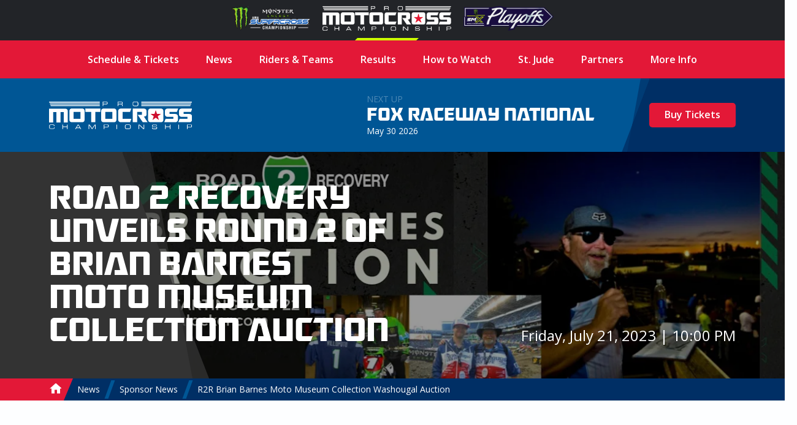

--- FILE ---
content_type: text/html; charset=UTF-8
request_url: https://promotocross.com/2023/07/21/road-2-recovery-unveils-round-2-of-brian-barnes-moto-museum-collection-auction?utm_medium=RSS&utm_source=Feed&utm_campaign=Pro+Motocross+Championship
body_size: 6629
content:
<!doctype html><!--[if lt IE 7]> <html class="no-js ie6" lang="en"> <![endif]--><!--[if IE 7]>    <html class="no-js ie7" lang="en"> <![endif]--><!--[if IE 8]>    <html class="no-js ie8" lang="en"> <![endif]--><!--[if gt IE 8]><!--><html class="no-js" lang="en"><!--<![endif]--><head> <meta charset="utf-8"><script>function gtag(){dataLayer.push(arguments)}window.dataLayer=window.dataLayer||[],gtag("consent","default",{ad_storage:"denied",analytics_storage:"denied",ad_user_data:"denied",ad_personalization:"denied",wait_for_update:500}),gtag("set","ads_data_redaction",!0)</script>  <script src="https://cmp.osano.com/AzyhUwTyptAP54U9F/97580c40-9a38-4229-b4ed-b9e6c9cee745/osano.js" data-cfasync="false"></script>  <link rel="stylesheet" type="text/css" href="//fonts.googleapis.com/css?family=Open+Sans:400italic,600italic,400,600"><link rel="stylesheet" href="https://pmx.iscdn.net/c/desktop_1211155.css">   <link rel="alternate" type="application/rss+xml" title="Pro Motocross Championship RSS Feed" href="/feeds/rss/posts">   <link rel="alternate" type="application/atom+xml" title="Pro Motocross Championship Atom Feed" href="/feeds/atom/posts">  <script type="application/ld+json">{
	"@context": "http://schema.org",
	"@type": "Organization",
	"address": {
		"@type": "PostalAddress",
		"streetAddress": "122 Vista Del Rio Drive",
		"addressLocality": "Morgantown",
		"addressRegion": "WV",
		"postalCode": "26508"
	},
	"logo": "https://promotocross.com/images/logos/logo.png",
	"name": "Pro Motocross Championship",
	"description": "Promotocross.com",
	"telephone": "304-284-0084",
	"url": "https://promotocross.com/"
}</script><link rel="apple-touch-icon" sizes="180x180" href="//pmx.iscdn.net/i/favicons-2022/apple-touch-icon.png"><link rel="icon" type="image/png" sizes="32x32" href="//pmx.iscdn.net/i/favicons-2022/favicon-32x32.png"><link rel="icon" type="image/png" sizes="16x16" href="//pmx.iscdn.net/i/favicons-2022/favicon-16x16.png"><link rel="manifest" href="//pmx.iscdn.net/i/favicons-2022/site.webmanifest"><link rel="mask-icon" href="//pmx.iscdn.net/i/favicons-2022/safari-pinned-tab.svg" color="#005695"><link rel="shortcut icon" href="//pmx.iscdn.net/i/favicons-2022/favicon.ico"><meta name="msapplication-TileColor" content="#005695"><meta name="msapplication-config" content="//pmx.iscdn.net/i/favicons-2022/browserconfig.xml"><meta name="theme-color" content="#ffffff"> <script async src="https://securepubads.g.doubleclick.net/tag/js/gpt.js"></script><script>window.googletag = window.googletag || {cmd: []};</script> <title>R2R Brian Barnes Moto Museum Collection Washougal Auction - Pro Motocross Championship</title><meta name="robots" content="index,follow"><link rel="canonical" href="https://promotocross.com/2023/07/21/road-2-recovery-unveils-round-2-of-brian-barnes-moto-museum-collection-auction"><meta name="description" content="Road 2 Recovery and MXLocker.com have launched the second round of the unprecedented auction set to make history with more than 340 exceptional and exclusive items up for grabs"><meta name="keywords" content="Homepage"><link rel="image_src" href="https://pmxi.iscdn.net/2023/07/7113_brian_barnes_auction_round_2.jpg"><meta name="dcterms.rightsHolder" content="Pro Motocross Championship"><meta name="dcterms.rights" content="All Rights Reserved"><meta name="dcterms.dateCopyrighted" content="2026"><meta property="fb:admins" content="58022306"><meta property="og:type" content="article"><meta property="og:url" content="https://promotocross.com/2023/07/21/road-2-recovery-unveils-round-2-of-brian-barnes-moto-museum-collection-auction?utm_medium=Social&utm_source=Facebook"><meta property="og:site_name" content="Pro Motocross Championship"><meta property="og:title" content="R2R Brian Barnes Moto Museum Collection Washougal Auction - Pro Motocross Championship"><meta property="og:description" content="Road 2 Recovery and MXLocker.com have launched the second round of the unprecedented auction set to make history with more than 340 exceptional and exclusive items up for grabs"><meta property="og:image" content="http://pmxi.iscdn.net/2023/07/7113_brian_barnes_auction_round_2.jpg"><meta property="twitter:card" content="summary_large_image"><meta property="twitter:url" content="https://promotocross.com/2023/07/21/road-2-recovery-unveils-round-2-of-brian-barnes-moto-museum-collection-auction?utm_medium=Social&utm_source=Twitter"><meta property="twitter:title" content="R2R Brian Barnes Moto Museum Collection Washougal Auction - Pro Motocross Championship"><meta property="twitter:description" content="Road 2 Recovery and MXLocker.com have launched the second round of the unprecedented auction set to make history with more than 340 exceptional and exclusive items up for grabs"><meta property="twitter:image" content="http://pmxi.iscdn.net/2023/07/7113_brian_barnes_auction_round_2.jpg"> <link type="text/plain" rel="humans" href="/humans.txt"><meta name="viewport" content="width=device-width,initial-scale=1,maximum-scale=1,user-scalable=0"><meta name="viewport" id="vp" content="initial-scale=1,user-scalable=no,maximum-scale=1" media="(device-height: 568px)"><meta name="HandheldFriendly" content="true"><meta name="apple-touch-fullscreen" content="yes"><meta name="apple-mobile-web-app-capable" content="yes"><meta name="apple-mobile-web-app-title" content="Pro Motocross Championship"><link rel="apple-touch-icon" href="/apple-touch-icon.png"></head><body class="body_post">  <section class="global-header"><div class="container"><div class="wrapper"><a href="https://www.supercrosslive.com/" target="_blank"><img src="//pmx.iscdn.net/i/logos/series/sx-2026.png" alt="Supercross"></a><a href="https://promotocross.com/" target="_blank" class="active"><img src="//pmx.iscdn.net/i/logos/series/mx-2026.png" alt="Pro Motocross"></a><a href="https://supermotocross.com/" target="_blank"><img src="//pmx.iscdn.net/i/logos/series/smx-2026.png" alt="SuperMotocross Playoffs" style="max-width:160px;"></a></div></div></section> <nav class="nav nav_horiz nav_main red" itemscope itemtype="http://schema.org/SiteNavigationElement"><div class="container">  <ul>  <li ><a class="main" href="https://promotocross.com/schedule" title="2025 Pro Motocross Championship Schedule & Ticketing Links" >Schedule & Tickets</a>  </li>  <li  class="parent"><a class="main" href="#" title="Pro Motocross Series News and Highlights" >News</a>  <ul class="navigation subnav">  <li><a href="https://promotocross.com/category/news" title="Pro Motocross Series News and Highlights" >Breaking News</a></li>  <li><a href="https://promotocross.com/category/industry-news" title="News from around the paddock" >Industry News</a></li>  <li><a href="https://promotocross.com/category/photos" title="Pro Motocross Photos" >Photo Galleries</a></li>  <li><a href="https://promotocross.com/category/videos" title="Pro Motocross Videos" >Video Highlights</a></li>  <li><a href="https://promotocross.com/category/moto-combine" title="Scouting Moto Combine Presented by U.S. Air Force Special Warfare" >SMX Next – Motocross</a></li>  </ul>  </li>  <li ><a class="main" href="https://promotocross.com/teams" title="Pro Motocross Riders and Teams" >Riders & Teams</a>  </li>  <li  class="parent"><a class="main" href="https://promotocross.com/results" title="Pro Motocross Race Results" >Results</a>  <ul class="navigation subnav">  <li><a href="https://results.promotocross.com/live/" title="Live Timing & Scoring" >Live Timing & Scoring</a></li>  <li><a href="https://resultsmx.com/wmx/default.aspx" title="2025 Race WMX Results" >WMX Event Results</a></li>  <li><a href="https://www.supermotocross.com/smx-app/" title="Download the SMX Live Timing & Scoring App Today" >SMX Live Timing & Scoring App</a></li>  <li><a href="https://vault.racerxonline.com/" title="Intricate database of historical results and data" >Racer X Vault</a></li>  </ul>  </li>  <li  class="parent"><a class="main" href="https://promotocross.com/tv-schedule" title="Pro Motocross TV Info" >How to Watch</a>  <ul class="navigation subnav">  <li><a href="https://www.peacocktv.com/sports/supermotocross?cid=2212sptsprcrsexterndedi6248&utm_campaign=2212sptsprcrs&utm_source=smx_smx_st-sv&utm_medium=ernd_edi_awa_bnr&utm_term=pmx.comvisitors&utm_content=supermotocross" title="Pro Motocross Streaming live on Peacock" >Peacock Streaming </a></li>  <li><a href="https://www.supermotocross.tv/" title="SuperMotocross Video Pass is the official, exclusive home to stream the 2023 Pro Motocross Season" >International Video Pass</a></li>  </ul>  </li>  <li ><a class="main" href="https://promotocross.com/page/st-jude-childrens-research-hospital" title="St. Jude Children’s Research Hospital" >St. Jude</a>  </li>  <li ><a class="main" href="https://promotocross.com/page/partners" title="Pro Motocross Championship Series Partners" >Partners</a>  </li>  <li  class="parent"><a class="main" href="#" title="Additional Series Info" >More Info</a>  <ul class="navigation subnav">  <li><a href="https://promotocross.com/page/series-logos" title="Pro Motocross Series Logos" >Series Logos</a></li>  <li><a href="https://offers.govx.com/public-offers/cd8ea07a-fa6e-4801-b72d-a541686ac290" title="GOVX Online Ticketing" >GOVX Military & First Responder Discount</a></li>  <li><a href="https://promotocross.com/newsletter" title="Subscribe to the Pro Motocross Newsletter for the latest updates" >Newsletter Sign-Up</a></li>  <li><a href="https://promotocross.com/page/faq" title="FREQUENTLY ASKED QUESTIONS (FAQ)" >Frequently Asked Question's</a></li>  <li><a href="https://www.supermotocross.com/sms-sign-up/" title="Sign up for SMX text alerts." >Sign Up for SMX Texts</a></li>  <li><a href="https://promotocross.com/page/media-access" title="Pro Motocross Media Access & Application" >Media Access</a></li>  <li><a href="https://promotocross.com/page/media-guide" title="Pro Motocross Championship Media Guide" >Media Guide</a></li>  <li><a href="https://road2recovery.com/" title="Road 2 Recovery Foundation is the Official Charity of Pro Motocross Championship" >Road 2 Recovery</a></li>  </ul>  </li>  </ul>  </div></nav><div class="body"> <section class="global-header"><div class="container"><div class="wrapper"><a href="https://www.supercrosslive.com/" target="_blank"><img src="//pmx.iscdn.net/i/logos/series/sx-2026.png" alt="Supercross"></a><a href="https://promotocross.com/" target="_blank" class="active"><img src="//pmx.iscdn.net/i/logos/series/mx-2026.png" alt="Pro Motocross"></a><a href="https://supermotocross.com/" target="_blank"><img src="//pmx.iscdn.net/i/logos/series/smx-2026.png" alt="SuperMotocross Playoffs" style="max-width:160px;"></a></div></div></section> <button class="nav_toggle s s_menu">toggle menu</button><header class="header_branding lt_blue"><div class="branding"><div class="logo_wrapper"><h1 class="logo s s_pro-motocross-championship"><a itemprop="url" class="ir" href="/">Pro Motocross Championship</a></h1></div> <div class="next_up">
	<header>
		
			<div class="next_up_byline">Next Up</div>

		
		<a href="/race/fox-raceway-national" class="next_up_headline">Fox Raceway National</a>

		<div><span content="2026-05-30T13:00:00-04:00">May 30 2026</span></div>
	</header>

	<div class="cross cross_right blue">

		
			
				<a href="/schedule" class="btn red">Buy Tickets</a>

			
		
	</div>
</div>
 </div></header>  <div class="wrap" role="main" itemprop="mainContentOfPage"  itemscope itemtype="http://schema.org/Article">  <article><div class="hero hero_post hero_medium dk_blue">  <div class="hero_image ri" data-src="//pmxi.iscdn.net/2023/07/7113_brian_barnes_auction_round_2.jpg"></div>  <div class="cross cross_left cross_hero dk_gray"></div><div class="container hero_wrapper"><div class="hero_title"><h1 itemprop="name">Road 2 Recovery Unveils Round 2 of Brian Barnes Moto Museum Collection Auction</h1></div><header class="hero_header"><h4><span class=" date" content="2023-07-21T18:00:00-04:00" data-format="l, F j, Y | g:i A">Friday, July 21, 2023 | 6:00 PM</span></h4></header></div></div>  <nav itemprop="breadcrumb" class="nav nav_horiz nav_breadcrumbs blue"><div class="container"><ul><li itemscope itemtype="http://data-vocabulary.org/Breadcrumb"><a itemprop="url" href="/"><span itemprop="title" class="s s_home home_icon">Home</span></a></li>   <li itemscope itemtype="http://data-vocabulary.org/Breadcrumb"><a itemprop="url" href="/category/news"><span itemprop="title">News</span></a></li>  <li itemscope itemtype="http://data-vocabulary.org/Breadcrumb"><a itemprop="url" href="/category/sponsor-news"><span itemprop="title">Sponsor News</span></a></li>   <li class="breadcrumb_current"><a href="/2023/07/21/road-2-recovery-unveils-round-2-of-brian-barnes-moto-museum-collection-auction"><span>R2R Brian Barnes Moto Museum Collection Washougal Auction</span></a></li></ul></div></nav> <figure class="ad_wrap " data-ad='{"mobile":{"slot":"\/1060327\/PROROSMediumRectangle","size":"300,250","zone":"rectangle"},"tablet":{"slot":"\/1060327\/PROROSLeaderboard","size":"728,90","zone":"leaderboard"},"desktop":{"slot":"\/1060327\/PROROSBillboard","size":"970,250","zone":"billboard"}}'><div class="ad"></div></figure> <div>  <div class="block_text align_center">
	<div class="block_container text_content">
		<p>&nbsp; &nbsp;</p><p>The <a href="https://promotocross.us7.list-manage.com/track/click?u=98c37f2e5c171e2f47a3c383d&id=898b3f92c5&e=d71847aee1">Road 2 Recovery Foundation</a> (R2R), the official charity of the Pro Motocross Championship, is excited to announce the second wave of the historic <a href="https://promotocross.us7.list-manage.com/track/click?u=98c37f2e5c171e2f47a3c383d&id=7bd5ef7d48&e=d71847aee1">Brian Barnes Moto Museum Collection Auction</a>, which is slated to begin at 9 a.m. PDT / 12 p.m. EDT this Saturday, July 22, at <a href="https://promotocross.us7.list-manage.com/track/click?u=98c37f2e5c171e2f47a3c383d&id=95785f6d82&e=d71847aee1">MXLocker.com</a>. This unprecedented auction will be held concurrently with Round 8 of the 2023 Pro Motocross Championship, sanctioned by AMA Pro Racing, the MotoSport.com&nbsp;Washougal National, where the majority of the items listed hold historical significance linked to the storied history of iconic Washougal MX Park and come with confirmed race-worn provenance.<br>&nbsp;<br>With over 110 unique items, including some extremely rare autographed jerseys with verified authenticity and added commentary directly from the riders to the ever-popular "buy it now" items, this auction demands attention. To ensure enthusiasts have ample time to study the extensive inventory, <a href="https://promotocross.us7.list-manage.com/track/click?u=98c37f2e5c171e2f47a3c383d&id=9cc5bac18e&e=d71847aee1">MXLocker.com</a> is offering an early access "preview only," beginning Friday, July 21. This will allow bidders the opportunity to create or update their MXLocker account, familiarize themselves with the listed items, and plan their bidding strategy.</p>	</div>
</div>
<div class="block_image align_center">
	<figure class="block_container">
					<a href="https://mxlocker.com/profile/road2recovery?tab=auctions" target="_blank" rel="nofollow noopener">
					<img class="ri_ci" alt="" data-src="//pmxi.iscdn.net/2023/07/7115_1_copy.png">
					</a>
				<figcaption class="container">
								</figcaption>
	</figure>
</div>

<div class="block_gallery align_center">
	<div class="block_container">
		<ul class="grid grid_tight gallery">
																									<li class="s_50 m_50" itemscope itemtype="http://schema.org/ImageObject">
						<a itemprop=url class="module gallery" data-href="//pmxi.iscdn.net/2023/07/7116_2.png" data-size="1000x1000">
							<img class="full ri" itemprop=tumbnailUrl data-src="//pmxi.iscdn.net/2023/07/7116_2.png" alt="">
						</a>
					</li>
														<li class="s_50 m_50" itemscope itemtype="http://schema.org/ImageObject">
						<a itemprop=url class="module gallery" data-href="//pmxi.iscdn.net/2023/07/7117_3.png" data-size="1000x1000">
							<img class="full ri" itemprop=tumbnailUrl data-src="//pmxi.iscdn.net/2023/07/7117_3.png" alt="">
						</a>
					</li>
														<li class="s_50 m_50" itemscope itemtype="http://schema.org/ImageObject">
						<a itemprop=url class="module gallery" data-href="//pmxi.iscdn.net/2023/07/7118_4.png" data-size="1000x1000">
							<img class="full ri" itemprop=tumbnailUrl data-src="//pmxi.iscdn.net/2023/07/7118_4.png" alt="">
						</a>
					</li>
														<li class="s_50 m_50" itemscope itemtype="http://schema.org/ImageObject">
						<a itemprop=url class="module gallery" data-href="//pmxi.iscdn.net/2023/07/7119_5.png" data-size="1000x1000">
							<img class="full ri" itemprop=tumbnailUrl data-src="//pmxi.iscdn.net/2023/07/7119_5.png" alt="">
						</a>
					</li>
									</ul>
	</div>
</div>
<div class="block_text align_center">
	<div class="block_container text_content">
		<h4 class="center"><strong><a class="btn red" href="https://mxlocker.com/profile/road2recovery?tab=auctions" target="_blank" rel="noopener">Preview Items &amp; Start Bidding!</a></strong></h4><p>The first auction was a monumental success, raising over $51,000 for R2R's mission. The foundation extends its most profound gratitude for Barnes' generosity, whose impactful donation will significantly enhance the support for injured professional athletes and provide essential funding for R2R's mental health initiatives. The proceeds from this second round are earmarked to support the expansion of R2R&rsquo;s mental health community grants that will provide no-cost mental health services to the non-profit&rsquo;s California-based community and hopefully extend services into other states.<br>&nbsp;<br>Barnes' profound contributions to motocross as an event presenter, announcer, and assistant to the track owners of Washougal MX Park have uniquely shaped the sport. With this generous donation, Barnes continues to positively impact the motocross community, leaving a lasting legacy of kindness and generosity.<br>&nbsp;<br>"I would like to thank all of the individuals and riders who contributed to this collection over the years. The memories associated with them helped me enjoy a dream career," said Barnes. "These auctioned items will assist injured riders in need and there&rsquo;s no one better to make sure they receive the support they deserve than Road 2 Recovery. Please give generously. Thank you to all the amazing and selfless members our industry and our incredibly loyal fans who are always willing to lend their support to a worthwhile cause.&rdquo;<br>&nbsp;<br>Take advantage of this opportunity to own a piece of motocross history and contribute to a noble cause. Visit <a href="https://promotocross.us7.list-manage.com/track/click?u=98c37f2e5c171e2f47a3c383d&id=70c45b75c2&e=d71847aee1">MXLocker.com</a> to review the items and place bids.</p><p>&nbsp;&nbsp;</p>	</div>
</div>
 </div></article> </div><footer role="contentinfo"><div class="footer_top"><div class="container"><div class="footer_logo s s_mx-sports-pro-racing"><a href="/" class="ir">home</a></div><nav class="nav nav_horiz nav_social footer_social"><ul><li class="ir s s_facebook"><a href="https://www.facebook.com/americanmotocross" rel="noopener" target="_blank">facebook</a></li><li class=""><a href="https://twitter.com/promotocross" rel="noopener" target="_blank"><img src="/images/icons/svg/x.svg" alt="X"></a></li><li class="ir s s_instagram"><a href="https://www.instagram.com/promotocross" rel="noopener" target="_blank">instagram</a></li><li class="ir s s_youtube"><a href="https://www.youtube.com/user/AmericanMotocross" rel="noopener" target="_blank">youtube</a></li><li class="ir s s_tiktok"><a href="https://www.tiktok.com/@pro.motocross" rel="noopener" target="_blank">tiktok</a></li></ul></nav><div class="footer_logo s s_ama-pro-racing"><span class="ir">AMA Pro Racing</span></div></div></div><div class="footer_bottom"><div class="container"><nav class="nav nav_horiz nav_footer" itemscope itemtype="http://schema.org/SiteNavigationElement">  <ul>  <li ><a class="main" href="https://promotocross.com/page/privacy-policy" title="Privacy Policy" >Privacy Policy</a>  </li>  <li ><a class="main" href="https://promotocross.com/page/about-us" title="Pro Motocross Championship Profile" >About Us</a>  </li>  <li ><a class="main" href="https://promotocross.com/page/contact-us" title="Contact Us" >Contact Us</a>  </li>  </ul>  </nav><div class="legal"><div class="copyright"> 122 Vista Del Rio Drive, Morgantown, WV 26508 | <a href="tel:+13042840084">304-284-0084</a><br><a href="#" onclick='Osano.cm.showDrawer("osano-cm-dom-info-dialog-open")'>Cookie Preferences</a> | <a href="#" onclick="Osano.cm.showDoNotSell()">Do Not Sell or Share My Personal Information</a><br>&copy;1999 - 2026 MX Sports Pro Racing, Inc. All Rights Reserved.</div><div class="authorship">designed at: <a href="https://impulsestudios.ca" target="_blank" rel="noopener"><div class="authorship_logo s s_impulse-studios ir">Website Design</div>Impulse Studios</a></div></div></div></div></footer></div> <script src="//ajax.googleapis.com/ajax/libs/jquery/3.3.1/jquery.min.js"></script><script>window.jQuery||document.write("<script src='/assets/jquery/jquery-3.3.1.min.js'><\/script>")</script><script>var country="US",ip="18.217.231.218"</script><script>var show_mobile_interstitial= false,show_desktop_interstitial= false</script><script src="https://pmx.iscdn.net/j/desktop_2031354.js" defer></script> <link rel="stylesheet" name="gallery" href="//pmx.iscdn.net/c/gallery-1.0.min.css"><script name="gallery" src="//pmx.iscdn.net/j/gallery-1.0.min.js"></script> <!-- Google tag (gtag.js) -->
<script async src="https://www.googletagmanager.com/gtag/js?id=G-MQQKYVNT56"></script>
<script>
  gtag('js', new Date());

  gtag('config', 'G-MQQKYVNT56')
</script>
  <script type="text/javascript">var $buoop={};$buoop.ol=window.onload,window.onload=function(){try{$buoop.ol&&$buoop.ol()}catch(o){}var o=document.createElement("script");o.setAttribute("type","text/javascript"),o.setAttribute("src","//browser-update.org/update.js"),document.body.appendChild(o)}</script>  <script defer src="https://static.cloudflareinsights.com/beacon.min.js/vcd15cbe7772f49c399c6a5babf22c1241717689176015" integrity="sha512-ZpsOmlRQV6y907TI0dKBHq9Md29nnaEIPlkf84rnaERnq6zvWvPUqr2ft8M1aS28oN72PdrCzSjY4U6VaAw1EQ==" data-cf-beacon='{"version":"2024.11.0","token":"05afed1dd41b471ea15952ad62e0ce3b","r":1,"server_timing":{"name":{"cfCacheStatus":true,"cfEdge":true,"cfExtPri":true,"cfL4":true,"cfOrigin":true,"cfSpeedBrain":true},"location_startswith":null}}' crossorigin="anonymous"></script>
</body></html>

--- FILE ---
content_type: text/html; charset=utf-8
request_url: https://www.google.com/recaptcha/api2/aframe
body_size: 268
content:
<!DOCTYPE HTML><html><head><meta http-equiv="content-type" content="text/html; charset=UTF-8"></head><body><script nonce="I5_MgeVJp9K44qpWz_4D3w">/** Anti-fraud and anti-abuse applications only. See google.com/recaptcha */ try{var clients={'sodar':'https://pagead2.googlesyndication.com/pagead/sodar?'};window.addEventListener("message",function(a){try{if(a.source===window.parent){var b=JSON.parse(a.data);var c=clients[b['id']];if(c){var d=document.createElement('img');d.src=c+b['params']+'&rc='+(localStorage.getItem("rc::a")?sessionStorage.getItem("rc::b"):"");window.document.body.appendChild(d);sessionStorage.setItem("rc::e",parseInt(sessionStorage.getItem("rc::e")||0)+1);localStorage.setItem("rc::h",'1768443441057');}}}catch(b){}});window.parent.postMessage("_grecaptcha_ready", "*");}catch(b){}</script></body></html>